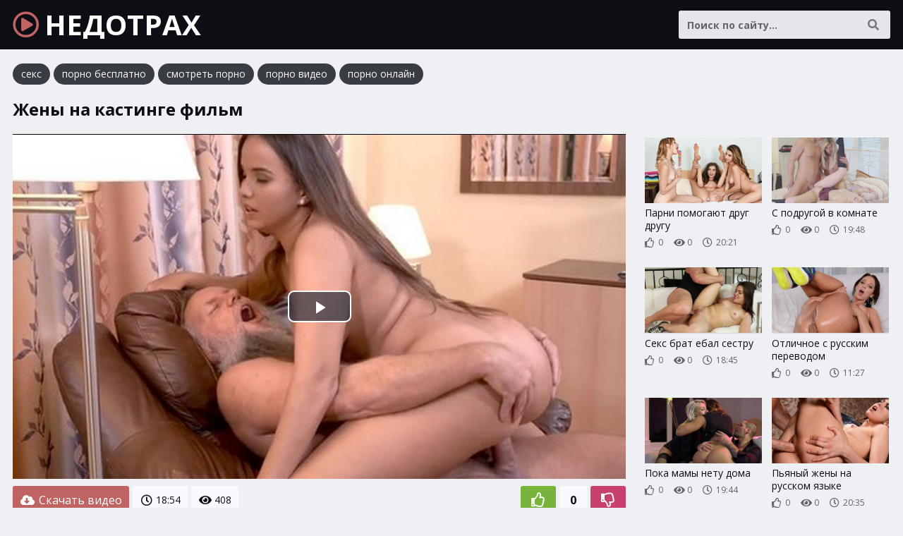

--- FILE ---
content_type: text/html; charset=UTF-8
request_url: http://nedotrah.com/porno-video/1133
body_size: 7666
content:
<!DOCTYPE html>
<html lang="ru">
    <head>
        <meta charset="UTF-8"/>
        <title>Жены на кастинге фильм</title>
        <meta name="description" content="Порно видео: Жены на кастинге фильм. Длительность 18:54 мин. Смотреть онлайн и скачать бесплатно.">
		<link rel="canonical" href="http://nedotrah.com/porno-video/1133">
		<link href="/static/css/styles.css" type="text/css" rel="stylesheet">
        <meta name="viewport" content="width=device-width, initial-scale=1.0"/>
        <meta name="apple-touch-fullscreen" content="YES" />
    </head>
    <body>
        
        <div class="header">
            
            <div class="wp">
                
                <a class="logo" href="/"><i class="far fa-play-circle"></i> НЕДОТРАХ</a>
                
                <span class="categories-button"><i class="fa fa-bars"></i> <i class="fa fa-times"></i></span>
                
                <div class="search">
                    <form action="/porno" method="get">
                        <div class="search-input">
                            <input type="text" name="query" maxlength="200" placeholder="Поиск по сайту..." autocapitalize="words" value="" required>
                        </div>
                        <button type="submit" title="Найти"><i class="fa fa-search"></i></button>
                    </form>
                </div>
                
                                
            </div>
            
        </div>
        
                
        <div class="content">
            
            <div class="wp">

<div class="links">
<a href="https://trahkino.me/categories/" target="_blank">секс</a>
<a href="https://rusoska.com/porno-cats" target="_blank">порно бесплатно</a>
<a href="https://hdporno720.info/" target="_blank">смотреть порно</a>
<a href="https://porno-poisk.com/home/" target="_blank">порно видео</a>
<a href="https://prostasex.org/" target="_blank">порно онлайн</a>
</div>

                    
				
<h1>Жены на кастинге фильм</h1>


<div class="player-tab">
    
    <div class="player-col">
        
        <div class="video-player">
            <div class="player-inner">

				<link href="/player/video-js.min.css" rel="stylesheet">
				<script src="/player/video.min.js"></script>
				<link href="/player/vst.min.css" rel="stylesheet">
				<script src="/player/vst.min.js"></script>
				<video id="vjs" class="video-js vjs-16-9 vjs-big-play-centered" controls preload="none" poster="/thumbs/1000x562/21526.jpg" data-setup='{
					"plugins": {
					"vastClient": {
					"adTagUrl": "",
					"adCancelTimeout": 5000,
					"playAdAlways": true
					}
				}
				}'> 
				<source src="/video/aHR0cDovL3MwLnZpZHNjZG4uY29tLzEvMTMwMDAvMjE1MjYubXA0" type="video/mp4" />
				</video>
				
            </div>
        </div>
        
        <div class="video-info">
        
            <div class="video-rating">
            	<span id="like"><i class="far fa-thumbs-up"></i></span>
            	<span id="rating">0</span>
            	<span id="dislike"><i class="far fa-thumbs-down"></i></span>
            	<span id="msg"></span>
            	<input type="hidden" id="id_news" value="1133">
            </div>
        			
            <a class="video-download" href="/video/aHR0cDovL3MwLnZpZHNjZG4uY29tLzEvMTMwMDAvMjE1MjYubXA0" rel="nofollow" download><i class="fa fa-cloud-download-alt"></i> Скачать видео</a>            
            <ul>
				<li><i class="far fa-clock"></i> 18:54</li>
								<li><i class="fa fa-eye"></i> 408</li>
            </ul>
            
        </div>

            <div class="expand-block">
            
            <h2>Смотреть порно онлайн: жены на кастинге фильм</h2>

               
<div class="links">
    
	 <div class="search-links"><a href="/porno/%D1%81%D1%8B%D0%BD+%D1%82%D1%80%D0%B0%D1%85+%D0%BC%D0%B0%D0%BC%D1%83+%D0%BF%D0%BE%D0%BA%D0%B0+%D1%81%D0%BF%D0%B0%D0%BB%D0%B0"><i class="fa fa-search"></i> сын трах маму пока спала</a> <a href="/porno/%D0%BA%D0%BE%D0%BD%D1%87%D0%B0%D1%8E%D1%82+%D0%BF%D0%B0%D1%80%D0%BD%D1%8F%D0%BC+%D0%B2+%D1%80%D0%BE%D1%82%D0%B8%D0%BA"><i class="fa fa-search"></i> кончают парням в ротик</a> <a href="/porno/%D1%83%D0%B7%D0%BA%D0%B0%D1%8F+%D1%82%D0%B0%D0%BB%D0%B8%D1%8F+%D0%B8+%D1%88%D0%B8%D1%80%D0%BE%D0%BA%D0%B8%D0%B5+%D0%B1%D0%B5%D0%B4%D1%80%D0%B0+%D1%84%D0%B8%D0%B3%D1%83%D1%80%D0%B0"><i class="fa fa-search"></i> узкая талия и широкие бедра фигура</a> <a href="/porno/%D0%B2+%D0%B6%D0%BE%D0%BF%D1%83+%D0%B2+%D1%80%D0%BE%D1%82+%D0%B1%D0%BE%D0%BB%D1%8C%D1%88%D0%B8%D0%BC+%D1%85%D1%83%D0%B5%D0%BC"><i class="fa fa-search"></i> в жопу в рот большим хуем</a> <a href="/porno/%D0%BF%D0%B0%D0%BF%D0%B0+%D1%88%D0%B0%D0%BD%D1%82%D0%B0%D0%B6+%D0%B4%D0%BE%D1%87%D0%BA%D0%B0+%D1%81%D0%B5%D0%BA%D1%81"><i class="fa fa-search"></i> папа шантаж дочка секс</a> <a href="/porno/%D1%81%D0%B5%D0%BA%D1%81+%D1%81+%D0%B6%D0%BE%D0%BF%D0%B0%D1%81%D1%82%D0%BE%D0%B9+%D0%BC%D0%B0%D0%BC%D0%BE%D0%B9+%D0%B2+%D0%BB%D0%BE%D1%81%D0%B8%D0%BD%D0%B0%D1%85"><i class="fa fa-search"></i> секс с жопастой мамой в лосинах</a> <a href="/porno/%D1%87%D1%83%D1%82%D1%8C+%D0%BD%D0%B5+%D0%BF%D0%BE%D1%80%D0%B2%D0%B0%D0%BB+%D0%BA%D0%B8%D1%81%D0%BA%D1%83"><i class="fa fa-search"></i> чуть не порвал киску</a> <a href="/porno/%D1%81%D1%82%D0%B0%D1%80%D1%8B%D0%B5+%D0%B1%D0%B0%D0%B1%D0%BA%D0%B8+%D1%80%D1%83%D1%81%D1%81%D0%BA%D0%B8%D0%B5+%D0%BA%D1%80%D1%83%D0%BF%D0%BD%D1%8B%D0%BC+%D0%BF%D0%BB%D0%B0%D0%BD%D0%BE%D0%BC"><i class="fa fa-search"></i> старые бабки русские крупным планом</a> <a href="/porno/%D1%8D%D0%B2%D0%B5%D0%BB%D0%B8%D0%BD%D0%B0+%D0%B4%D0%B0%D1%80%D0%BB%D0%B8%D0%BD%D0%B3+%D1%82%D1%80%D0%BE%D0%B9%D0%BD%D0%BE%D0%B9+%D0%B0%D0%BD%D0%B0%D0%BB"><i class="fa fa-search"></i> эвелина дарлинг тройной анал</a> <a href="/porno/%D0%BB%D0%B5%D1%81%D0%B1%D0%B8%D1%8F%D0%BD%D0%BA%D0%B8+%D1%8D%D0%BA%D1%81%D1%82%D1%80%D0%B5%D0%BC%D0%B0%D0%BB%D1%8C%D0%BD%D1%8B%D0%B9+%D0%B0%D0%BD%D0%B0%D0%BB%D1%8C%D0%BD%D1%8B%D0%B9+%D1%84%D0%B8%D1%81%D1%82%D0%B8%D0%BD%D0%B3"><i class="fa fa-search"></i> лесбиянки экстремальный анальный фистинг</a></div>    
</div>
        
<span class="expand" title="Раскрыть"><i class="fa fa-chevron-down"></i></span>
<span class="minimize" title="Скрыть"><i class="fa fa-chevron-up"></i></span>

            </div>
        
    </div>
    
    <div class="player-right">
    
                
        <div class="thumbs">
					<div class="thumb">
						<a href="/porno-video/6988">
							<div class="thumb-image">
								<img data-src="/thumbs/400x224/34322.jpg" width="400" height="224" alt="Парни помогают друг другу">
                                                            </div>
                            <div class="thumb-info">
                                <p>Парни помогают друг другу</p>
                                <span><i class="far fa-thumbs-up"></i> 0</span>
                                <span><i class="fa fa-eye"></i> 0</span>
                                <span><i class="far fa-clock"></i> 20:21</span>                                                            </div>
                        </a>
					</div>
					<div class="thumb">
						<a href="/porno-video/30662">
							<div class="thumb-image">
								<img data-src="/thumbs/400x224/12402.jpg" width="400" height="224" alt="С подругой в комнате">
                                                            </div>
                            <div class="thumb-info">
                                <p>С подругой в комнате</p>
                                <span><i class="far fa-thumbs-up"></i> 0</span>
                                <span><i class="fa fa-eye"></i> 0</span>
                                <span><i class="far fa-clock"></i> 19:48</span>                                                            </div>
                        </a>
					</div>
					<div class="thumb">
						<a href="/porno-video/16695">
							<div class="thumb-image">
								<img data-src="/thumbs/400x224/16004.jpg" width="400" height="224" alt="Секс брат ебал сестру">
                                                            </div>
                            <div class="thumb-info">
                                <p>Секс брат ебал сестру</p>
                                <span><i class="far fa-thumbs-up"></i> 0</span>
                                <span><i class="fa fa-eye"></i> 0</span>
                                <span><i class="far fa-clock"></i> 18:45</span>                                                            </div>
                        </a>
					</div>
					<div class="thumb">
						<a href="/porno-video/46039">
							<div class="thumb-image">
								<img data-src="/thumbs/400x224/43348.jpg" width="400" height="224" alt="Отличное с русским переводом">
                                                            </div>
                            <div class="thumb-info">
                                <p>Отличное с русским переводом</p>
                                <span><i class="far fa-thumbs-up"></i> 0</span>
                                <span><i class="fa fa-eye"></i> 0</span>
                                <span><i class="far fa-clock"></i> 11:27</span>                                                            </div>
                        </a>
					</div>
					<div class="thumb">
						<a href="/porno-video/20955">
							<div class="thumb-image">
								<img data-src="/thumbs/400x224/38728.jpg" width="400" height="224" alt="Пока мамы нету дома">
                                                            </div>
                            <div class="thumb-info">
                                <p>Пока мамы нету дома</p>
                                <span><i class="far fa-thumbs-up"></i> 0</span>
                                <span><i class="fa fa-eye"></i> 0</span>
                                <span><i class="far fa-clock"></i> 19:44</span>                                                            </div>
                        </a>
					</div>
					<div class="thumb">
						<a href="/porno-video/3590">
							<div class="thumb-image">
								<img data-src="/thumbs/400x224/26815.jpg" width="400" height="224" alt="Пьяный жены на русском языке">
                                                            </div>
                            <div class="thumb-info">
                                <p>Пьяный жены на русском языке</p>
                                <span><i class="far fa-thumbs-up"></i> 0</span>
                                <span><i class="fa fa-eye"></i> 0</span>
                                <span><i class="far fa-clock"></i> 20:35</span>                                                            </div>
                        </a>
					</div>
					<div class="thumb">
						<a href="/porno-video/44731">
							<div class="thumb-image">
								<img data-src="/thumbs/400x224/20490.jpg" width="400" height="224" alt="Русская милфа в хорошем качестве">
                                                            </div>
                            <div class="thumb-info">
                                <p>Русская милфа в хорошем качестве</p>
                                <span><i class="far fa-thumbs-up"></i> 0</span>
                                <span><i class="fa fa-eye"></i> 0</span>
                                <span><i class="far fa-clock"></i> 10:17</span>                                                            </div>
                        </a>
					</div>
					<div class="thumb">
						<a href="/porno-video/25781">
							<div class="thumb-image">
								<img data-src="/thumbs/400x224/22951.jpg" width="400" height="224" alt="Трахает беременную и кончает">
                                                            </div>
                            <div class="thumb-info">
                                <p>Трахает беременную и кончает</p>
                                <span><i class="far fa-thumbs-up"></i> 0</span>
                                <span><i class="fa fa-eye"></i> 0</span>
                                <span><i class="far fa-clock"></i> 21:20</span>                                                            </div>
                        </a>
					</div>
        </div>
        
    </div>

</div>

<div class="thumbs">
					<div class="thumb">
						<a href="/porno-video/48122">
							<div class="thumb-image">
								<img data-src="/thumbs/400x224/1643.jpg" width="400" height="224" alt="Измена жены секс втроем">
                                                            </div>
                            <div class="thumb-info">
                                <p>Измена жены секс втроем</p>
                                <span><i class="far fa-thumbs-up"></i> 2</span>
                                <span><i class="fa fa-eye"></i> 4 546</span>
                                <span><i class="far fa-clock"></i> 16:49</span>                                                            </div>
                        </a>
					</div>
					<div class="thumb">
						<a href="/porno-video/35785">
							<div class="thumb-image">
								<img data-src="/thumbs/400x224/21133.jpg" width="400" height="224" alt="Японское измена жены с отцом мужа">
                                                            </div>
                            <div class="thumb-info">
                                <p>Японское измена жены с отцом мужа</p>
                                <span><i class="far fa-thumbs-up"></i> 0</span>
                                <span><i class="fa fa-eye"></i> 3 746</span>
                                <span><i class="far fa-clock"></i> 14:45</span>                                                            </div>
                        </a>
					</div>
					<div class="thumb">
						<a href="/porno-video/22006">
							<div class="thumb-image">
								<img data-src="/thumbs/400x224/47541.jpg" width="400" height="224" alt="Пьяные жены на корпоративе русское">
                                                            </div>
                            <div class="thumb-info">
                                <p>Пьяные жены на корпоративе русское</p>
                                <span><i class="far fa-thumbs-up"></i> 0</span>
                                <span><i class="fa fa-eye"></i> 2 494</span>
                                <span><i class="far fa-clock"></i> 21:40</span>                                                            </div>
                        </a>
					</div>
					<div class="thumb">
						<a href="/porno-video/48083">
							<div class="thumb-image">
								<img data-src="/thumbs/400x224/29732.jpg" width="400" height="224" alt="Домашнее пышные жены зрелые">
                                                            </div>
                            <div class="thumb-info">
                                <p>Домашнее пышные жены зрелые</p>
                                <span><i class="far fa-thumbs-up"></i> 0</span>
                                <span><i class="fa fa-eye"></i> 1 541</span>
                                <span><i class="far fa-clock"></i> 19:37</span>                                                            </div>
                        </a>
					</div>
					<div class="thumb">
						<a href="/porno-video/4323">
							<div class="thumb-image">
								<img data-src="/thumbs/400x224/39791.jpg" width="400" height="224" alt="Ретро фильмы жены обмен">
                                                            </div>
                            <div class="thumb-info">
                                <p>Ретро фильмы жены обмен</p>
                                <span><i class="far fa-thumbs-up"></i> -1</span>
                                <span><i class="fa fa-eye"></i> 1 132</span>
                                <span><i class="far fa-clock"></i> 14:47</span>                                                            </div>
                        </a>
					</div>
					<div class="thumb">
						<a href="/porno-video/14504">
							<div class="thumb-image">
								<img data-src="/thumbs/400x224/16535.jpg" width="400" height="224" alt="Домашнее жены первый раз">
                                                            </div>
                            <div class="thumb-info">
                                <p>Домашнее жены первый раз</p>
                                <span><i class="far fa-thumbs-up"></i> 0</span>
                                <span><i class="fa fa-eye"></i> 1 102</span>
                                <span><i class="far fa-clock"></i> 18:35</span>                                                            </div>
                        </a>
					</div>
					<div class="thumb">
						<a href="/porno-video/25349">
							<div class="thumb-image">
								<img data-src="/thumbs/400x224/27193.jpg" width="400" height="224" alt="Реальное измена жены фильм">
                                                            </div>
                            <div class="thumb-info">
                                <p>Реальное измена жены фильм</p>
                                <span><i class="far fa-thumbs-up"></i> 1</span>
                                <span><i class="fa fa-eye"></i> 1 031</span>
                                <span><i class="far fa-clock"></i> 17:13</span>                                                            </div>
                        </a>
					</div>
					<div class="thumb">
						<a href="/porno-video/16184">
							<div class="thumb-image">
								<img data-src="/thumbs/400x224/38293.jpg" width="400" height="224" alt="Измена жены крупным планом">
                                                            </div>
                            <div class="thumb-info">
                                <p>Измена жены крупным планом</p>
                                <span><i class="far fa-thumbs-up"></i> 0</span>
                                <span><i class="fa fa-eye"></i> 966</span>
                                <span><i class="far fa-clock"></i> 19:38</span>                                                            </div>
                        </a>
					</div>
					<div class="thumb">
						<a href="/porno-video/12891">
							<div class="thumb-image">
								<img data-src="/thumbs/400x224/26281.jpg" width="400" height="224" alt="Японское измена жены без цензуры">
                                                            </div>
                            <div class="thumb-info">
                                <p>Японское измена жены без цензуры</p>
                                <span><i class="far fa-thumbs-up"></i> 0</span>
                                <span><i class="fa fa-eye"></i> 949</span>
                                <span><i class="far fa-clock"></i> 19:46</span>                                                            </div>
                        </a>
					</div>
					<div class="thumb">
						<a href="/porno-video/47989">
							<div class="thumb-image">
								<img data-src="/thumbs/400x224/7017.jpg" width="400" height="224" alt="Жены любят сперму мужей">
                                                            </div>
                            <div class="thumb-info">
                                <p>Жены любят сперму мужей</p>
                                <span><i class="far fa-thumbs-up"></i> 1</span>
                                <span><i class="fa fa-eye"></i> 942</span>
                                <span><i class="far fa-clock"></i> 17:26</span>                                                            </div>
                        </a>
					</div>
					<div class="thumb">
						<a href="/porno-video/47798">
							<div class="thumb-image">
								<img data-src="/thumbs/400x224/34476.jpg" width="400" height="224" alt="Измена жены с сантехником">
                                                            </div>
                            <div class="thumb-info">
                                <p>Измена жены с сантехником</p>
                                <span><i class="far fa-thumbs-up"></i> 0</span>
                                <span><i class="fa fa-eye"></i> 941</span>
                                <span><i class="far fa-clock"></i> 18:42</span>                                                            </div>
                        </a>
					</div>
					<div class="thumb">
						<a href="/porno-video/185">
							<div class="thumb-image">
								<img data-src="/thumbs/400x224/37722.jpg" width="400" height="224" alt="Подруга жены приехала в гости">
                                                            </div>
                            <div class="thumb-info">
                                <p>Подруга жены приехала в гости</p>
                                <span><i class="far fa-thumbs-up"></i> 0</span>
                                <span><i class="fa fa-eye"></i> 940</span>
                                <span><i class="far fa-clock"></i> 10:45</span>                                                            </div>
                        </a>
					</div>
					<div class="thumb">
						<a href="/porno-video/18442">
							<div class="thumb-image">
								<img data-src="/thumbs/400x224/16362.jpg" width="400" height="224" alt="Измена жены с друзьями мужа">
                                                            </div>
                            <div class="thumb-info">
                                <p>Измена жены с друзьями мужа</p>
                                <span><i class="far fa-thumbs-up"></i> 1</span>
                                <span><i class="fa fa-eye"></i> 936</span>
                                <span><i class="far fa-clock"></i> 17:25</span>                                                            </div>
                        </a>
					</div>
					<div class="thumb">
						<a href="/porno-video/8920">
							<div class="thumb-image">
								<img data-src="/thumbs/400x224/25534.jpg" width="400" height="224" alt="Русское измена жены на скрытую камеру">
                                                            </div>
                            <div class="thumb-info">
                                <p>Русское измена жены на скрытую камеру</p>
                                <span><i class="far fa-thumbs-up"></i> 0</span>
                                <span><i class="fa fa-eye"></i> 925</span>
                                <span><i class="far fa-clock"></i> 12:46</span>                                                            </div>
                        </a>
					</div>
					<div class="thumb">
						<a href="/porno-video/8562">
							<div class="thumb-image">
								<img data-src="/thumbs/400x224/39115.jpg" width="400" height="224" alt="Секс измена жены частное">
                                                            </div>
                            <div class="thumb-info">
                                <p>Секс измена жены частное</p>
                                <span><i class="far fa-thumbs-up"></i> 0</span>
                                <span><i class="fa fa-eye"></i> 920</span>
                                <span><i class="far fa-clock"></i> 11:29</span>                                                            </div>
                        </a>
					</div>
					<div class="thumb">
						<a href="/porno-video/1489">
							<div class="thumb-image">
								<img data-src="/thumbs/400x224/639.jpg" width="400" height="224" alt="Реальное домашние русское измена жены">
                                                            </div>
                            <div class="thumb-info">
                                <p>Реальное домашние русское измена жены</p>
                                <span><i class="far fa-thumbs-up"></i> 0</span>
                                <span><i class="fa fa-eye"></i> 907</span>
                                <span><i class="far fa-clock"></i> 15:29</span>                                                            </div>
                        </a>
					</div>
					<div class="thumb">
						<a href="/porno-video/32067">
							<div class="thumb-image">
								<img data-src="/thumbs/400x224/16887.jpg" width="400" height="224" alt="Измена жены при муже негром">
                                                            </div>
                            <div class="thumb-info">
                                <p>Измена жены при муже негром</p>
                                <span><i class="far fa-thumbs-up"></i> 0</span>
                                <span><i class="fa fa-eye"></i> 902</span>
                                <span><i class="far fa-clock"></i> 15:09</span>                                                            </div>
                        </a>
					</div>
					<div class="thumb">
						<a href="/porno-video/47969">
							<div class="thumb-image">
								<img data-src="/thumbs/400x224/39303.jpg" width="400" height="224" alt="Русские жены изменяют перед мужем">
                                                            </div>
                            <div class="thumb-info">
                                <p>Русские жены изменяют перед мужем</p>
                                <span><i class="far fa-thumbs-up"></i> 0</span>
                                <span><i class="fa fa-eye"></i> 902</span>
                                <span><i class="far fa-clock"></i> 17:32</span>                                                            </div>
                        </a>
					</div>
					<div class="thumb">
						<a href="/porno-video/33073">
							<div class="thumb-image">
								<img data-src="/thumbs/400x224/31250.jpg" width="400" height="224" alt="Муж увидел секс жены">
                                                            </div>
                            <div class="thumb-info">
                                <p>Муж увидел секс жены</p>
                                <span><i class="far fa-thumbs-up"></i> 0</span>
                                <span><i class="fa fa-eye"></i> 864</span>
                                <span><i class="far fa-clock"></i> 18:12</span>                                                            </div>
                        </a>
					</div>
					<div class="thumb">
						<a href="/porno-video/47853">
							<div class="thumb-image">
								<img data-src="/thumbs/400x224/5219.jpg" width="400" height="224" alt="Ролики жены на русском языке">
                                                            </div>
                            <div class="thumb-info">
                                <p>Ролики жены на русском языке</p>
                                <span><i class="far fa-thumbs-up"></i> 0</span>
                                <span><i class="fa fa-eye"></i> 839</span>
                                <span><i class="far fa-clock"></i> 16:49</span>                                                            </div>
                        </a>
					</div>
					<div class="thumb">
						<a href="/porno-video/47615">
							<div class="thumb-image">
								<img data-src="/thumbs/400x224/13790.jpg" width="400" height="224" alt="Жены крупно измена русское">
                                                            </div>
                            <div class="thumb-info">
                                <p>Жены крупно измена русское</p>
                                <span><i class="far fa-thumbs-up"></i> 0</span>
                                <span><i class="fa fa-eye"></i> 826</span>
                                <span><i class="far fa-clock"></i> 21:02</span>                                                            </div>
                        </a>
					</div>
					<div class="thumb">
						<a href="/porno-video/47659">
							<div class="thumb-image">
								<img data-src="/thumbs/400x224/19061.jpg" width="400" height="224" alt="Жены с русским переводом полнометражное">
                                                            </div>
                            <div class="thumb-info">
                                <p>Жены с русским переводом полнометражное</p>
                                <span><i class="far fa-thumbs-up"></i> 0</span>
                                <span><i class="fa fa-eye"></i> 826</span>
                                <span><i class="far fa-clock"></i> 9:48</span>                                                            </div>
                        </a>
					</div>
					<div class="thumb">
						<a href="/porno-video/920">
							<div class="thumb-image">
								<img data-src="/thumbs/400x224/5090.jpg" width="400" height="224" alt="Негры большие чужие жены">
                                                            </div>
                            <div class="thumb-info">
                                <p>Негры большие чужие жены</p>
                                <span><i class="far fa-thumbs-up"></i> 0</span>
                                <span><i class="fa fa-eye"></i> 821</span>
                                <span><i class="far fa-clock"></i> 15:03</span>                                                            </div>
                        </a>
					</div>
					<div class="thumb">
						<a href="/porno-video/47443">
							<div class="thumb-image">
								<img data-src="/thumbs/400x224/23623.jpg" width="400" height="224" alt="Жены изменяют в лесу">
                                                            </div>
                            <div class="thumb-info">
                                <p>Жены изменяют в лесу</p>
                                <span><i class="far fa-thumbs-up"></i> 0</span>
                                <span><i class="fa fa-eye"></i> 798</span>
                                <span><i class="far fa-clock"></i> 20:25</span>                                                            </div>
                        </a>
					</div>
					<div class="thumb">
						<a href="/porno-video/47594">
							<div class="thumb-image">
								<img data-src="/thumbs/400x224/2782.jpg" width="400" height="224" alt="Жены секс с другим мужчинам">
                                                            </div>
                            <div class="thumb-info">
                                <p>Жены секс с другим мужчинам</p>
                                <span><i class="far fa-thumbs-up"></i> 0</span>
                                <span><i class="fa fa-eye"></i> 798</span>
                                <span><i class="far fa-clock"></i> 19:01</span>                                                            </div>
                        </a>
					</div>
					<div class="thumb">
						<a href="/porno-video/31426">
							<div class="thumb-image">
								<img data-src="/thumbs/400x224/32909.jpg" width="400" height="224" alt="Семейная пара и подруга жены">
                                                            </div>
                            <div class="thumb-info">
                                <p>Семейная пара и подруга жены</p>
                                <span><i class="far fa-thumbs-up"></i> 0</span>
                                <span><i class="fa fa-eye"></i> 792</span>
                                <span><i class="far fa-clock"></i> 20:27</span>                                                            </div>
                        </a>
					</div>
					<div class="thumb">
						<a href="/porno-video/3590">
							<div class="thumb-image">
								<img data-src="/thumbs/400x224/26815.jpg" width="400" height="224" alt="Пьяный жены на русском языке">
                                                            </div>
                            <div class="thumb-info">
                                <p>Пьяный жены на русском языке</p>
                                <span><i class="far fa-thumbs-up"></i> 0</span>
                                <span><i class="fa fa-eye"></i> 784</span>
                                <span><i class="far fa-clock"></i> 20:35</span>                                                            </div>
                        </a>
					</div>
					<div class="thumb">
						<a href="/porno-video/47337">
							<div class="thumb-image">
								<img data-src="/thumbs/400x224/5203.jpg" width="400" height="224" alt="Трахают спящую сестру жены">
                                                            </div>
                            <div class="thumb-info">
                                <p>Трахают спящую сестру жены</p>
                                <span><i class="far fa-thumbs-up"></i> 0</span>
                                <span><i class="fa fa-eye"></i> 777</span>
                                <span><i class="far fa-clock"></i> 14:19</span>                                                            </div>
                        </a>
					</div>
					<div class="thumb">
						<a href="/porno-video/47142">
							<div class="thumb-image">
								<img data-src="/thumbs/400x224/7950.jpg" width="400" height="224" alt="Жены в вечерних платьях">
                                                            </div>
                            <div class="thumb-info">
                                <p>Жены в вечерних платьях</p>
                                <span><i class="far fa-thumbs-up"></i> 0</span>
                                <span><i class="fa fa-eye"></i> 738</span>
                                <span><i class="far fa-clock"></i> 15:15</span>                                                            </div>
                        </a>
					</div>
					<div class="thumb">
						<a href="/porno-video/23725">
							<div class="thumb-image">
								<img data-src="/thumbs/400x224/18241.jpg" width="400" height="224" alt="Подруга жены осталась ночевать">
                                                            </div>
                            <div class="thumb-info">
                                <p>Подруга жены осталась ночевать</p>
                                <span><i class="far fa-thumbs-up"></i> 0</span>
                                <span><i class="fa fa-eye"></i> 713</span>
                                <span><i class="far fa-clock"></i> 18:02</span>                                                            </div>
                        </a>
					</div>
</div>


                
                				
								                
				
								
           </div>
                
        </div>
        
       
                    
        <div class="footer">
            
            <div class="wp">
                
                                
                <a class="logo" href="/"><i class="far fa-play-circle"></i> НЕДОТРАХ</a>
                
                <p>2018-2026 &copy; <span>nedotrah.com</span></p>
                
            </div>
            
        </div>
        
        <div id="scroll-top" title="Наверх"><i class="fa fa-chevron-up"></i></div>
        
    </body>
    
    <script type="text/javascript" src="/static/js/jquery.js"></script>
    <script type="text/javascript" src="/static/js/functions.js"></script>
    <link href="/static/font/css/all.min.css" rel="stylesheet">
    <link rel="preconnect" href="https://fonts.googleapis.com">
    <link rel="preconnect" href="https://fonts.gstatic.com" crossorigin>
    <link href="https://fonts.googleapis.com/css2?family=Open+Sans:wght@400;700&display=swap" rel="stylesheet">
			<script>
		$(document).ready(function () {
			$('span#like').click(function () {
				setVote('like', $(this));
			});

			$('span#dislike').click(function () {
				setVote('dislike', $(this));
			});

		});
		function setVote(type, element) {
			var id = $('#id_news').val();
			$.ajax({
				type: "POST",
				url: "/rate",
				data: {
					'id': id,
					'type': type
				},
				dataType: "json",
				success: function (data) {
					if (data.result == 'success') {
						var rate = parseInt($('#rating').text());
						if(type=='like') {
							$('#rating').text(rate + 1);
						}else{
							$('#rating').text(rate - 1);
						}
						var rcount = parseInt($('#rcount').text());
						$('#rcount').text(rcount + 1);
						$('#msg').text("Голос учтён");
					} else {
						$('#msg').text(data.msg);
					}
				}
			});
		}
	</script>
	
	<script>!function(a,b,c,d){function e(a,b){return a[b]===d?t[b]:a[b]}function f(){var a=b.pageYOffset;return a===d?r.scrollTop:a}function g(a,b){var c=t["on"+a];c&&(w(c)?c.call(b[0]):(c.addClass&&b.addClass(c.addClass),c.removeClass&&b.removeClass(c.removeClass))),b.trigger("lazy"+a,[b]),k()}function h(b){g(b.type,a(this).off(p,h))}function i(c){if(z.length){c=c||t.forceLoad,A=1/0;var d,e,i=f(),j=b.innerHeight||r.clientHeight,k=b.innerWidth||r.clientWidth;for(d=0,e=z.length;e>d;d++){var l,m=z[d],q=m[0],s=m[n],u=!1,v=c||y(q,o)<0;if(a.contains(r,q)){if(c||!s.visibleOnly||q.offsetWidth||q.offsetHeight){if(!v){var x=q.getBoundingClientRect(),B=s.edgeX,C=s.edgeY;l=x.top+i-C-j,v=i>=l&&x.bottom>-C&&x.left<=k+B&&x.right>-B}if(v){m.on(p,h),g("show",m);var D=s.srcAttr,E=w(D)?D(m):q.getAttribute(D);E&&(q.src=E),u=!0}else A>l&&(A=l)}}else u=!0;u&&(y(q,o,0),z.splice(d--,1),e--)}e||g("complete",a(r))}}function j(){B>1?(B=1,i(),setTimeout(j,t.throttle)):B=0}function k(a){z.length&&(a&&"scroll"===a.type&&a.currentTarget===b&&A>=f()||(B||setTimeout(j,0),B=2))}function l(){v.lazyLoadXT()}function m(){i(!0)}var n="lazyLoadXT",o="lazied",p="load error",q="lazy-hidden",r=c.documentElement||c.body,s=b.onscroll===d||!!b.operamini||!r.getBoundingClientRect,t={autoInit:!0,selector:"img[data-src]",blankImage:"[data-uri]",throttle:99,forceLoad:s,loadEvent:"pageshow",updateEvent:"load orientationchange resize scroll touchmove focus",forceEvent:"lazyloadall",oninit:{removeClass:"lazy"},onshow:{addClass:q},onload:{removeClass:q,addClass:"lazy-loaded"},onerror:{removeClass:q},checkDuplicates:!0},u={srcAttr:"data-src",edgeX:0,edgeY:0,visibleOnly:!0},v=a(b),w=a.isFunction,x=a.extend,y=a.data||function(b,c){return a(b).data(c)},z=[],A=0,B=0;a[n]=x(t,u,a[n]),a.fn[n]=function(c){c=c||{};var d,f=e(c,"blankImage"),h=e(c,"checkDuplicates"),i=e(c,"scrollContainer"),j=e(c,"show"),l={};a(i).on("scroll",k);for(d in u)l[d]=e(c,d);return this.each(function(d,e){if(e===b)a(t.selector).lazyLoadXT(c);else{var i=h&&y(e,o),m=a(e).data(o,j?-1:1);if(i)return void k();f&&"IMG"===e.tagName&&!e.src&&(e.src=f),m[n]=x({},l),g("init",m),z.push(m),k()}})},a(c).ready(function(){g("start",v),v.on(t.updateEvent,k).on(t.forceEvent,m),a(c).on(t.updateEvent,k),t.autoInit&&(v.on(t.loadEvent,l),l())})}(window.jQuery||window.Zepto||window.$,window,document),function(a){var b=a.lazyLoadXT;b.selector+=",video,iframe[data-src]",b.videoPoster="data-poster",a(document).on("lazyshow","video",function(c,d){var e=d.lazyLoadXT.srcAttr,f=a.isFunction(e),g=!1;d.attr("poster",d.attr(b.videoPoster)),d.children("source,track").each(function(b,c){var d=a(c),h=f?e(d):d.attr(e);h&&(d.attr("src",h),g=!0)}),g&&this.load()})}(window.jQuery||window.Zepto||window.$);</script>

	<!--LiveInternet counter--><script>new Image().src = "//counter.yadro.ru/hit?r"+escape(document.referrer)+((typeof(screen)=="undefined")?"":";s"+screen.width+"*"+screen.height+"*"+(screen.colorDepth?screen.colorDepth:screen.pixelDepth))+";u"+escape(document.URL)+";h"+escape(document.title.substring(0,80))+";"+Math.random();</script><!--/LiveInternet-->

	<script type='text/javascript' data-cfasync='false'>
		 (function(){
		  var script = document.createElement('script');
		  script.type = 'text/javascript';
		  script.charset = 'utf-8';
		  script.async = 'true';
		  script.src = 'https://main-ti-hub.com/bens/vinos3.js?21095a' + Math.random();
		  document.body.appendChild(script);
		 })();
	</script>
	


</html>

--- FILE ---
content_type: application/javascript; charset=UTF-8
request_url: http://nedotrah.com/static/js/functions.js
body_size: 374
content:
$(document).ready(function(){
    
   	$('.expand').click(
		function() {
            $('.expand-block').addClass('full');
            $('.expand').hide();
            $('.minimize').show();
            	});
            	
   	$('.minimize').click(
		function() {
            $('.expand-block').removeClass('full');
            $('.minimize').hide();
            $('.expand').show();
            	});
            	
   	$('.categories-button').click(
		function() {
            $('.categories-list').slideToggle();
            $('.categories-button').toggleClass('active');
            	});
            	
   	$('.content').click(
		function() {
            $('.categories-list').hide();
            $('.categories-button').removeClass('active');
            	});

        $(window).scroll(function() {
            if($(this).scrollTop() != 0) {
                $('#scroll-top').fadeIn();
            } else {
                $('#scroll-top').fadeOut();
            }
        });
        
        $('#scroll-top').click(function() {
            $('body,html').animate({scrollTop:0},800);
        });

            	

});